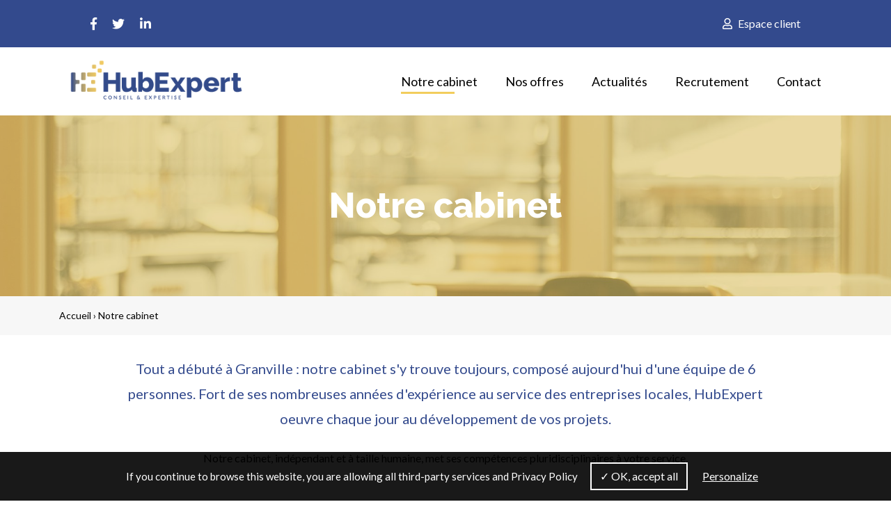

--- FILE ---
content_type: text/html; charset=UTF-8
request_url: https://hub-expert.fr/cabinet/
body_size: 8362
content:
<!doctype html>

<!--[if IEMobile 7 ]>
<html lang="fr-FR"class="no-js iem7"> <![endif]-->
<!--[if lt IE 7 ]>
<html lang="fr-FR" class="no-js ie6"> <![endif]-->
<!--[if IE 7 ]>
<html lang="fr-FR" class="no-js ie7"> <![endif]-->
<!--[if IE 8 ]>
<html lang="fr-FR" class="no-js ie8"> <![endif]-->
<!--[if (gte IE 9)|(gt IEMobile 7)|!(IEMobile)|!(IE)]><!-->
<html lang="fr-FR" class="no-js"><!--<![endif]-->

<head>

    <meta charset="utf-8">
    <meta http-equiv="X-UA-Compatible" content="IE=edge">
    <title>Notre cabinet - HubExpert</title>
    <meta name="viewport" content="width=device-width, initial-scale=1.0">
    <link rel="pingback" href="https://hub-expert.fr/xmlrpc.php">

    <!-- Google Fonts -->
    <link href="https://fonts.googleapis.com/css2?family=Lato&display=swap" rel="stylesheet">
    <link href="https://fonts.googleapis.com/css2?family=Raleway:wght@400;600;800&display=swap" rel="stylesheet">    <link href="https://fonts.googleapis.com/css2?family=Lato:wght@400;700&display=swap" rel="stylesheet">
    <!-- Librairies pour les icônes -->
    <link rel="stylesheet" href="https://cdn.linearicons.com/free/1.0.0/icon-font.min.css">
    <link rel="stylesheet" href="https://use.fontawesome.com/releases/v5.6.3/css/all.css" integrity="sha384-UHRtZLI+pbxtHCWp1t77Bi1L4ZtiqrqD80Kn4Z8NTSRyMA2Fd33n5dQ8lWUE00s/" crossorigin="anonymous">

    <!-- Favicon -->
    <link rel="apple-touch-icon" sizes="180x180" href="https://hub-expert.fr/wp-content/themes/copilotes/imgs/favicon//apple-touch-icon.png">
    <link rel="icon" type="image/png" sizes="32x32" href="https://hub-expert.fr/wp-content/themes/copilotes/imgs/favicon//favicon-32x32.png">
    <link rel="icon" type="image/png" sizes="16x16" href="https://hub-expert.fr/wp-content/themes/copilotes/imgs/favicon//favicon-16x16.png">
    <link rel="manifest" href="https://hub-expert.fr/wp-content/themes/copilotes/imgs/favicon//site.webmanifest">
    <meta name="msapplication-TileColor" content="#da532c">
    <meta name="theme-color" content="#ffffff">

    
	<!-- This site is optimized with the Yoast SEO plugin v15.1.1 - https://yoast.com/wordpress/plugins/seo/ -->
	<meta name="robots" content="noindex, follow, max-snippet:-1, max-image-preview:large, max-video-preview:-1" />
	<meta property="og:locale" content="fr_FR" />
	<meta property="og:type" content="article" />
	<meta property="og:title" content="Notre cabinet - HubExpert" />
	<meta property="og:url" content="https://hub-expert.fr/cabinet/" />
	<meta property="og:site_name" content="HubExpert" />
	<meta property="article:modified_time" content="2020-11-04T12:56:24+00:00" />
	<meta name="twitter:card" content="summary_large_image" />
	<script type="application/ld+json" class="yoast-schema-graph">{"@context":"https://schema.org","@graph":[{"@type":"WebSite","@id":"https://hub-expert.fr/#website","url":"https://hub-expert.fr/","name":"HubExpert","description":"Conseil &amp; Expertise","potentialAction":[{"@type":"SearchAction","target":"https://hub-expert.fr/?s={search_term_string}","query-input":"required name=search_term_string"}],"inLanguage":"fr-FR"},{"@type":"WebPage","@id":"https://hub-expert.fr/cabinet/#webpage","url":"https://hub-expert.fr/cabinet/","name":"Notre cabinet - HubExpert","isPartOf":{"@id":"https://hub-expert.fr/#website"},"datePublished":"2020-02-18T15:48:58+00:00","dateModified":"2020-11-04T12:56:24+00:00","breadcrumb":{"@id":"https://hub-expert.fr/cabinet/#breadcrumb"},"inLanguage":"fr-FR","potentialAction":[{"@type":"ReadAction","target":["https://hub-expert.fr/cabinet/"]}]},{"@type":"BreadcrumbList","@id":"https://hub-expert.fr/cabinet/#breadcrumb","itemListElement":[{"@type":"ListItem","position":1,"item":{"@type":"WebPage","@id":"https://hub-expert.fr/","url":"https://hub-expert.fr/","name":"Accueil"}},{"@type":"ListItem","position":2,"item":{"@type":"WebPage","@id":"https://hub-expert.fr/cabinet/","url":"https://hub-expert.fr/cabinet/","name":"Notre cabinet"}}]}]}</script>
	<!-- / Yoast SEO plugin. -->


<link rel='dns-prefetch' href='//www.google.com' />
<link rel='dns-prefetch' href='//s.w.org' />
		<script type="text/javascript">
			window._wpemojiSettings = {"baseUrl":"https:\/\/s.w.org\/images\/core\/emoji\/13.0.0\/72x72\/","ext":".png","svgUrl":"https:\/\/s.w.org\/images\/core\/emoji\/13.0.0\/svg\/","svgExt":".svg","source":{"concatemoji":"https:\/\/hub-expert.fr\/wp-includes\/js\/wp-emoji-release.min.js?ver=5.5.17"}};
			!function(e,a,t){var n,r,o,i=a.createElement("canvas"),p=i.getContext&&i.getContext("2d");function s(e,t){var a=String.fromCharCode;p.clearRect(0,0,i.width,i.height),p.fillText(a.apply(this,e),0,0);e=i.toDataURL();return p.clearRect(0,0,i.width,i.height),p.fillText(a.apply(this,t),0,0),e===i.toDataURL()}function c(e){var t=a.createElement("script");t.src=e,t.defer=t.type="text/javascript",a.getElementsByTagName("head")[0].appendChild(t)}for(o=Array("flag","emoji"),t.supports={everything:!0,everythingExceptFlag:!0},r=0;r<o.length;r++)t.supports[o[r]]=function(e){if(!p||!p.fillText)return!1;switch(p.textBaseline="top",p.font="600 32px Arial",e){case"flag":return s([127987,65039,8205,9895,65039],[127987,65039,8203,9895,65039])?!1:!s([55356,56826,55356,56819],[55356,56826,8203,55356,56819])&&!s([55356,57332,56128,56423,56128,56418,56128,56421,56128,56430,56128,56423,56128,56447],[55356,57332,8203,56128,56423,8203,56128,56418,8203,56128,56421,8203,56128,56430,8203,56128,56423,8203,56128,56447]);case"emoji":return!s([55357,56424,8205,55356,57212],[55357,56424,8203,55356,57212])}return!1}(o[r]),t.supports.everything=t.supports.everything&&t.supports[o[r]],"flag"!==o[r]&&(t.supports.everythingExceptFlag=t.supports.everythingExceptFlag&&t.supports[o[r]]);t.supports.everythingExceptFlag=t.supports.everythingExceptFlag&&!t.supports.flag,t.DOMReady=!1,t.readyCallback=function(){t.DOMReady=!0},t.supports.everything||(n=function(){t.readyCallback()},a.addEventListener?(a.addEventListener("DOMContentLoaded",n,!1),e.addEventListener("load",n,!1)):(e.attachEvent("onload",n),a.attachEvent("onreadystatechange",function(){"complete"===a.readyState&&t.readyCallback()})),(n=t.source||{}).concatemoji?c(n.concatemoji):n.wpemoji&&n.twemoji&&(c(n.twemoji),c(n.wpemoji)))}(window,document,window._wpemojiSettings);
		</script>
		<style type="text/css">
img.wp-smiley,
img.emoji {
	display: inline !important;
	border: none !important;
	box-shadow: none !important;
	height: 1em !important;
	width: 1em !important;
	margin: 0 .07em !important;
	vertical-align: -0.1em !important;
	background: none !important;
	padding: 0 !important;
}
</style>
	<link rel='stylesheet' id='wp-block-library-css'  href='https://hub-expert.fr/wp-includes/css/dist/block-library/style.min.css?ver=5.5.17' type='text/css' media='all' />
<link rel='stylesheet' id='contact-form-7-css'  href='https://hub-expert.fr/wp-content/plugins/contact-form-7/includes/css/styles.css?ver=5.3' type='text/css' media='all' />
<link rel='stylesheet' id='wp-pagenavi-css'  href='https://hub-expert.fr/wp-content/plugins/wp-pagenavi/pagenavi-css.css?ver=2.70' type='text/css' media='all' />
<link rel='stylesheet' id='ml-bootstrap-css'  href='https://hub-expert.fr/wp-content/themes/copilotes/dist/vendor/bootstrap/dist/css/bootstrap.min.css?ver=4.1.3' type='text/css' media='all' />
<link rel='stylesheet' id='mltheme-main-css'  href='https://hub-expert.fr/wp-content/themes/copilotes/dist/css/styles.css?ver=1.38' type='text/css' media='all' />
<link rel='stylesheet' id='mltheme-style-css'  href='https://hub-expert.fr/wp-content/themes/copilotes/style.css?ver=1.0' type='text/css' media='all' />
<link rel='stylesheet' id='mltheme-slick-css'  href='https://hub-expert.fr/wp-content/themes/copilotes/dist/vendor/slick/slick.css?ver=1.0' type='text/css' media='all' />
<script type='text/javascript' src='https://hub-expert.fr/wp-includes/js/jquery/jquery.js?ver=1.12.4-wp' id='jquery-core-js'></script>
<script type='text/javascript' src='https://hub-expert.fr/wp-content/themes/copilotes/dist/vendor/bootstrap/dist/js/bootstrap.min.js?ver=4.1.3' id='bootstrap-js'></script>
<script type='text/javascript' id='mltheme-js-js-extra'>
/* <![CDATA[ */
var ajaxpagination = {"ajaxurl":"https:\/\/hub-expert.fr\/wp-admin\/admin-ajax.php"};
/* ]]> */
</script>
<script type='text/javascript' src='https://hub-expert.fr/wp-content/themes/copilotes/dist/js/script.min.js?ver=1.0' id='mltheme-js-js'></script>
<script type='text/javascript' src='https://hub-expert.fr/wp-content/themes/copilotes/lib/tools/modernizr.js?ver=1.0' id='modernizr-js'></script>
<script type='text/javascript' src='https://hub-expert.fr/wp-content/themes/copilotes/dist/vendor/slick/slick.min.js?ver=1.0' id='slick-js'></script>
<script type='text/javascript' src='https://hub-expert.fr/wp-content/themes/copilotes/dist/vendor/popper/popper.js?ver=1.0' id='popper-js'></script>
<script type='text/javascript' src='https://hub-expert.fr/wp-content/themes/copilotes/dist/vendor/scrollReveal/scrollReveal.js?ver=1.0' id='scrollReveal-js'></script>
<link rel="https://api.w.org/" href="https://hub-expert.fr/wp-json/" /><link rel="alternate" type="application/json" href="https://hub-expert.fr/wp-json/wp/v2/pages/21" /><link rel='shortlink' href='https://hub-expert.fr/?p=21' />
<link rel="alternate" type="application/json+oembed" href="https://hub-expert.fr/wp-json/oembed/1.0/embed?url=https%3A%2F%2Fhub-expert.fr%2Fcabinet%2F" />
<link rel="alternate" type="text/xml+oembed" href="https://hub-expert.fr/wp-json/oembed/1.0/embed?url=https%3A%2F%2Fhub-expert.fr%2Fcabinet%2F&#038;format=xml" />

    <!-- html5.js -->
    <!--[if lt IE 9]>
    <script src="https://cdnjs.cloudflare.com/ajax/libs/html5shiv/3.7.3/html5shiv.min.js"></script>
    <![endif]-->

    <!-- respond.js -->
    <!--[if lt IE 9]>
    <script type='text/javascript' src="https://cdnjs.cloudflare.com/ajax/libs/respond.js/1.4.2/respond.js"></script>
    <![endif]-->

    <!-- Gestion des cookies avec tarteaucitron -->
    <script type="text/javascript" src="https://hub-expert.fr/wp-content/themes/copilotes/tarteaucitron/tarteaucitron.js"></script>
        <script type="text/javascript">
            tarteaucitron.init({
            "hashtag": "#cookies", /* Ouverture automatique du panel avec le hashtag */ "highPrivacy": false, /* désactiver le consentement implicite (en naviguant) ? */ "orientation": "bottom", /* le bandeau doit être en haut (top) ou en bas (bottom) ? */ "adblocker": false, /* Afficher un message si un adblocker est détecté */ "showAlertSmall": true, /* afficher le petit bandeau en bas à droite ? */ "cookieslist": true, /* Afficher la liste des cookies installés ? */
            "removeCredit": true, /* supprimer le lien vers la source ? */
            });
        </script>
    <script type="text/javascript">
        tarteaucitron.user.gtagUa = 'G-FX47SSEQJX';
        tarteaucitron.user.gtagMore = function () { /* add here your optionnal gtag() */ }; (tarteaucitron.job = tarteaucitron.job || []).push('gtag');
    </script>

    <!-- Styles -->
    <style>
        body {
            font-family: "Lato", sans-serif;
        }
        header .navbar .navbar-nav li a::before {
            background-color: #f2cd5c;
        }
        header .navbar .navbar-nav .dropdown-menu {
            border-bottom: 4px solid #f2cd5c !important;
        }
        .cp_submit input {
            background-color: #f2cd5c !important;
        }
        .cp_contact form input, .cp_contact form textarea {
            border-color: #f2cd5c !important;
        }
        .cp_texte a {
            color: #334a8d !important;
        }
        .cp_texte a:hover {
            color: #f2cd5c;
        }
        .cp_police-1 {
            font-family: "Raleway", sans-serif;
        }
        .cp_police-2 {
            font-family: "Lato", sans-serif;
        }
        .cp_couleur-color-1 {
            color: #334a8d !important;
        }
        .cp_couleur-color-2 {
            color: #f2cd5c !important;
        }
        .cp_couleur-color-hover-1:hover {
            color: #334a8d !important;
        }
        .cp_couleur-color-hover-2:hover {
            color: #f2cd5c !important;
        }
        .cp_couleur-background-1 {
            background-color: #334a8d !important;
        }
        .cp_couleur-background-2, .cp_couleur-background-2 input {
            background-color: #f2cd5c !important;
        }
        .cp_couleur-background-hover-1:hover {
            background-color: #334a8d !important;
        }
        .cp_couleur-background-hover-2:hover {
            background-color: #f2cd5c !important;
        }
    </style>

</head>

<body data-rsssl=1 class="page-template-default page page-id-21 page-parent">
    <header>
        <!-- Menu secondaire avec les réseaux sociaux et lien vers l'espace client -->
        <div class="cp_topmenu cp_couleur-background-1">
            <div class="container-fluid container-fluid-custom">
                <div class="row">
                    <div class="col-6 align-self-center">
                        <!-- Liens vers les réseaux sociaux -->
                        <div class="cp_reseaux-sociaux">
                                                            <a class="cp_couleur-color-hover-2" target="_blank" href="https://www.facebook.com/LeLabelCoPilotes/">
                                    <i class="fab fa-facebook-f"></i>
                                </a>
                                                                                        <a class="cp_couleur-color-hover-2" target="_blank" href="https://twitter.com/labelcopilotes">
                                    <i class="fab fa-twitter"></i>
                                </a>
                                                                                        <a class="cp_couleur-color-hover-2" target="_blank" href="https://www.linkedin.com/company/le-label-co-pilotes/?viewAsMember=true">
                                    <i class="fab fa-linkedin-in"></i>
                                </a>
                                                    </div>
                    </div>
                    <div class="col-6">
                        <!-- Lien vers l'espace client -->
                        <div class="cp_espace-client">
                            <a class="cp_couleur-color-hover-1" href="https://hub-expert.fr/espace-client/">
                                <i class="far fa-user"></i> Espace client                            </a>
                        </div>
                    </div>
                </div>
            </div>
        </div>
        <!-- Menu principal avec le logo -->
        <nav class="navbar navbar-expand-lg">
            <div class="container-fluid container-fluid-custom">
                <a class="navbar-brand" href="https://hub-expert.fr">
                                        <img src="https://hub-expert.fr/wp-content/uploads/2020/10/hub-expert-logo-1.png" alt="">
                </a>
                <button class="navbar-toggler" type="button" data-toggle="collapse" data-target="#navbarCollapse">
                    <span class="lnr lnr-menu cp_couleur-color-1"></span>
                </button>
                <div class="collapse navbar-collapse flex-column align-items-end navbar-mobile" id="navbarCollapse">
                    <ul id="menu-menu" class="nav navbar-nav"><li id="menu-item-173" class="dropdown menu-item menu-item-type-post_type menu-item-object-page current-menu-item page_item page-item-21 current_page_item menu-item-has-children active"><a href="https://hub-expert.fr/cabinet/" class="dropdown-toggle" data-toggle="dropdown">Notre cabinet<b class="caret"></b></a>
<ul class="dropdown-menu">
	<li id="menu-item-138" class="menu-item menu-item-type-post_type menu-item-object-page"><a href="https://hub-expert.fr/cabinet/histoire/">Notre histoire</a></li>
	<li id="menu-item-137" class="menu-item menu-item-type-post_type menu-item-object-page"><a href="https://hub-expert.fr/cabinet/equipe/">Notre équipe</a></li>
</ul>
</li>
<li id="menu-item-139" class="dropdown menu-item menu-item-type-post_type menu-item-object-page menu-item-has-children"><a href="https://hub-expert.fr/offres/" class="dropdown-toggle" data-toggle="dropdown">Nos offres<b class="caret"></b></a>
<ul class="dropdown-menu">
	<li id="menu-item-179" class="menu-item menu-item-type-post_type menu-item-object-page"><a href="https://hub-expert.fr/offres/situation/">Votre situation</a></li>
	<li id="menu-item-178" class="menu-item menu-item-type-post_type menu-item-object-page"><a href="https://hub-expert.fr/offres/accompagnement/">Notre accompagnement</a></li>
</ul>
</li>
<li id="menu-item-473" class="menu-item menu-item-type-post_type menu-item-object-page"><a href="https://hub-expert.fr/actualites/">Actualités</a></li>
<li id="menu-item-477" class="menu-item menu-item-type-post_type menu-item-object-page"><a href="https://hub-expert.fr/recrutement/">Recrutement</a></li>
<li id="menu-item-136" class="menu-item menu-item-type-post_type menu-item-object-page"><a href="https://hub-expert.fr/contact/">Contact</a></li>
</ul>                </div>
            </div>
        </nav>
    </header>

        <div class="cp_entete" style="background-image:url(https://hub-expert.fr/wp-content/uploads/2020/09/matt-hoffman-Q0AM87PsYkE-unsplash-1-1920x400.jpg)">
        <div class="cp_filtre" style="background-color:#f2cd5c"></div>
        <div class="container">
              <div class="row">
                  <div class="col-lg-8 offset-lg-2">
                      <h1 class="cp_police-1 cp_anim">Notre cabinet</h1>
                  </div>
              </div>
        </div>
    </div>
<div class="cp_breadcrumb">
    <div class="container">
        <span><span><a href="https://hub-expert.fr/">Accueil</a> › <span class="breadcrumb_last" aria-current="page">Notre cabinet</span></span></span>    </div>
</div>
<div class="cp_contenu-flexible">
                        <div class="container">
                <div class="row">
                    <div class="col-lg-10 offset-lg-1">
                        <div class="cp_sous-titre cp_couleur-color-1">
                            Tout a débuté à Granville : notre cabinet s'y trouve toujours, composé aujourd'hui d'une équipe de 6 personnes. Fort de ses nombreuses années d'expérience au service des entreprises locales, HubExpert oeuvre chaque jour au développement de vos projets.                        </div>
                    </div>
                </div>
            </div>
                                <div class="container">
                <div class="row">
                    <div class="col-lg-10 offset-lg-1">
                        <div class="cp_texte">
                            <p style="text-align: center;">Notre cabinet, indépendant et à taille humaine, met ses compétences pluridisciplinaires à votre service.</p>
                        </div>
                    </div>
                </div>
            </div>
                                <div class="container">
                <div class="cp_mots-cles">
                    <div class="row">
                                                    <div class="col-lg-3 col-md-6">
                                <div class="cp_mot-cle cp_anim">
                                    <div class="cp_mot-cle-1 cp_police-1 cp_couleur-color-1">5</div>
                                    <div class="cp_mot-cle-2 cp_police-2 cp_couleur-color-2">Personnes à votre écoute</div>
                                </div>
                            </div>
                                                    <div class="col-lg-3 col-md-6">
                                <div class="cp_mot-cle cp_anim">
                                    <div class="cp_mot-cle-1 cp_police-1 cp_couleur-color-1">Réactivité</div>
                                    <div class="cp_mot-cle-2 cp_police-2 cp_couleur-color-2">Assurée</div>
                                </div>
                            </div>
                                                    <div class="col-lg-3 col-md-6">
                                <div class="cp_mot-cle cp_anim">
                                    <div class="cp_mot-cle-1 cp_police-1 cp_couleur-color-1">100%</div>
                                    <div class="cp_mot-cle-2 cp_police-2 cp_couleur-color-2">Bonne humeur</div>
                                </div>
                            </div>
                                                    <div class="col-lg-3 col-md-6">
                                <div class="cp_mot-cle cp_anim">
                                    <div class="cp_mot-cle-1 cp_police-1 cp_couleur-color-1">Conseil</div>
                                    <div class="cp_mot-cle-2 cp_police-2 cp_couleur-color-2">Personnalisé</div>
                                </div>
                            </div>
                                            </div>
                </div>
            </div>
                                <div class="container">
                <div class="row">
                    <div class="col-lg-10 offset-lg-1">
                        <div class="cp_texte">
                            <p style="text-align: center;">Découvrez notre histoire et nos conseillers.</p>
                        </div>
                    </div>
                </div>
            </div>
                                <div class="container">
                <div class="cp_sommaire">
                    <div class="row justify-content-center">
                                                    <div class="col-lg-4">
                                <div class="cp_sommaire-bloc cp_anim">
                                    <div class="cp_picto cp_couleur-color-2">
                                        <i class="fas fa-landmark"></i>                                    </div>
                                    <div class="cp_titre cp_couleur-color-1 cp_police-1">
                                        Notre histoire                                    </div>
                                    <div class="cp_texte">
                                        Des experts, chefs d'entreprises comme vous et disponibles, vous conseillent pour un accompagnement sur mesure et une relation de confiance durable. Votre histoire est unique, celle de HubExpert aussi.                                     </div>
                                                                            <a href="https://hub-expert.fr/cabinet/histoire/" class="cp_lien cp_couleur-background-2 cp_couleur-background-hover-1">
                                            En savoir plus                                        </a>
                                                                    </div>
                            </div>
                                                    <div class="col-lg-4">
                                <div class="cp_sommaire-bloc cp_anim">
                                    <div class="cp_picto cp_couleur-color-2">
                                        <i class="fas fa-users"></i>                                    </div>
                                    <div class="cp_titre cp_couleur-color-1 cp_police-1">
                                        Notre équipe                                    </div>
                                    <div class="cp_texte">
                                        Nous sommes à vos côtés, pour vous accompagner tout au long de votre aventure entrepreneuriale. Experts compétents dans notre métier, nous plaçons votre satisfaction au cœur de nos objectifs.                                     </div>
                                                                            <a href="https://hub-expert.fr/cabinet/equipe/" class="cp_lien cp_couleur-background-2 cp_couleur-background-hover-1">
                                            En savoir plus                                        </a>
                                                                    </div>
                            </div>
                                            </div>
                </div>
            </div>
            </div>

<footer>
    <div class="cp_footer-liens cp_couleur-background-1">
        <div class="container">
            <div class="row">
                <div class="col-lg-3 col-md-6">
                    <div class="cp_footer-liens-bloc">
                        <div class="cp_titre cp_police-1">
                            HubExpert                        </div>
                        <div class="cp_texte">
                            11 boulevard d'Hauteserve<br />
50400 Granville                            <br>
                            <a href="tel:02 33 45 12 17">02 33 45 12 17</a>
                            <br>
                            <a href="https://hub-expert.fr/contact/">Nous contacter</a>
                        </div>
                    </div>
                </div>
                <div class="col-lg-3 col-md-6">
                    <div class="cp_footer-liens-bloc">
                        <div class="cp_titre cp_police-1">
                            Notre cabinet                        </div>
                        <div class="cp_liens">
                                                                                        <a href="https://hub-expert.fr/cabinet/equipe/">Notre équipe</a>
                                                            <a href="https://hub-expert.fr/cabinet/histoire/">Notre histoire</a>
                                                    </div>
                    </div>
                </div>
                <div class="col-lg-3 col-md-6">
                    <div class="cp_footer-liens-bloc">
                        <div class="cp_titre cp_police-1">
                            Nos offres                        </div>
                        <div class="cp_liens">
                                                                                        <a href="https://hub-expert.fr/offres/accompagnement/">Notre accompagnement</a>
                                                            <a href="https://hub-expert.fr/offres/situation/">Votre situation</a>
                                                    </div>
                    </div>
                </div>
                <div class="col-lg-3 col-md-6">
                    <div class="cp_footer-liens-bloc">
                        <div class="cp_titre cp_police-1">
                            Newsletter                        </div>
                          
  
  <div class="
    mailpoet_form_popup_overlay
      "></div>
  <div
    id="mailpoet_form_1"
    class="
      mailpoet_form
      mailpoet_form_shortcode
      mailpoet_form_position_
      mailpoet_form_animation_
    "
      >
        <style type="text/css">.mailpoet_hp_email_label{display:none!important;}#mailpoet_form_1 .mailpoet_form {  }
#mailpoet_form_1 .mailpoet_column_with_background { padding: 10px; }
#mailpoet_form_1 .mailpoet_form_column:not(:first-child) { margin-left: 20px; }
#mailpoet_form_1 .mailpoet_paragraph { line-height: 20px; margin-bottom: 20px; }
#mailpoet_form_1 .mailpoet_segment_label, #mailpoet_form_1 .mailpoet_text_label, #mailpoet_form_1 .mailpoet_textarea_label, #mailpoet_form_1 .mailpoet_select_label, #mailpoet_form_1 .mailpoet_radio_label, #mailpoet_form_1 .mailpoet_checkbox_label, #mailpoet_form_1 .mailpoet_list_label, #mailpoet_form_1 .mailpoet_date_label { display: block; font-weight: normal; }
#mailpoet_form_1 .mailpoet_text, #mailpoet_form_1 .mailpoet_textarea, #mailpoet_form_1 .mailpoet_select, #mailpoet_form_1 .mailpoet_date_month, #mailpoet_form_1 .mailpoet_date_day, #mailpoet_form_1 .mailpoet_date_year, #mailpoet_form_1 .mailpoet_date { display: block; }
#mailpoet_form_1 .mailpoet_text, #mailpoet_form_1 .mailpoet_textarea { width: 200px; }
#mailpoet_form_1 .mailpoet_checkbox {  }
#mailpoet_form_1 .mailpoet_submit {  }
#mailpoet_form_1 .mailpoet_divider {  }
#mailpoet_form_1 .mailpoet_message {  }
#mailpoet_form_1 .mailpoet_form_loading { width: 30px; text-align: center; line-height: normal; }
#mailpoet_form_1 .mailpoet_form_loading > span { width: 5px; height: 5px; background-color: #5b5b5b; }#mailpoet_form_1{border-radius: 0px;text-align: left;}#mailpoet_form_1 form.mailpoet_form {padding: 0px;}#mailpoet_form_1{width: 100%;}#mailpoet_form_1 .mailpoet_message {margin: 0;}
        #mailpoet_form_1 .mailpoet_validate_success {color: #ffffff}
        #mailpoet_form_1 input.parsley-success {color: #ffffff}
        #mailpoet_form_1 select.parsley-success {color: #ffffff}
        #mailpoet_form_1 textarea.parsley-success {color: #ffffff}
      
        #mailpoet_form_1 .mailpoet_validate_error {color: #ffffff}
        #mailpoet_form_1 input.parsley-error {color: #ffffff}
        #mailpoet_form_1 select.parsley-error {color: #ffffff}
        #mailpoet_form_1 textarea.textarea.parsley-error {color: #ffffff}
        #mailpoet_form_1 .parsley-errors-list {color: #ffffff}
        #mailpoet_form_1 .parsley-required {color: #ffffff}
        #mailpoet_form_1 .parsley-custom-error-message {color: #ffffff}
      #mailpoet_form_1 .mailpoet_paragraph.last {margin-bottom: 0} @media (max-width: 500px) {#mailpoet_form_1 {background-image: none;}} @media (min-width: 500px) {#mailpoet_form_1 .last .mailpoet_paragraph:last-child {margin-bottom: 0}}  @media (max-width: 500px) {#mailpoet_form_1 .mailpoet_form_column:last-child .mailpoet_paragraph:last-child {margin-bottom: 0}} </style>
    <form
      target="_self"
      method="post"
      action="https://hub-expert.fr/wp-admin/admin-post.php?action=mailpoet_subscription_form"
      class="mailpoet_form mailpoet_form_form mailpoet_form_shortcode"
      novalidate
      data-delay=""
      data-exit-intent-enabled=""
      data-font-family=""
    >
      <input type="hidden" name="data[form_id]" value="1" />
      <input type="hidden" name="token" value="3b69021987" />
      <input type="hidden" name="api_version" value="v1" />
      <input type="hidden" name="endpoint" value="subscribers" />
      <input type="hidden" name="mailpoet_method" value="subscribe" />

      <label class="mailpoet_hp_email_label">Veuillez laisser ce champ vide<input type="email" name="data[email]"/></label><div class="mailpoet_paragraph "><input type="email" class="mailpoet_text" name="data[form_field_MGEzMWE5ZTQyMjliX2VtYWls]" title="E-mail" value="" style="padding:6px;margin: 0 auto 0 0;font-size:16px;line-height:1.5;height:auto;" data-automation-id="form_email"  placeholder="E-mail *" data-parsley-required="true" data-parsley-minlength="6" data-parsley-maxlength="150" data-parsley-error-message="Veuillez spécifier une adresse de messagerie valide." data-parsley-required-message="Ce champ est nécessaire."/></div>
<div class="mailpoet_paragraph cp_couleur-background-2"><input type="submit" class="mailpoet_submit" value="Je m’abonne !" data-automation-id="subscribe-submit-button" style="padding:6px;margin: 0 auto 0 0;font-size:16px;line-height:1.5;height:auto;border-color:transparent;" /><span class="mailpoet_form_loading"><span class="mailpoet_bounce1"></span><span class="mailpoet_bounce2"></span><span class="mailpoet_bounce3"></span></span></div>

      <div class="mailpoet_message">
        <p class="mailpoet_validate_success"
                style="display:none;"
                >Vérifiez votre boite de réception ou vos courriers indésirables pour confirmer votre abonnement.
        </p>
        <p class="mailpoet_validate_error"
                style="display:none;"
                >        </p>
      </div>
    </form>
  </div>

                      </div>
                </div>
            </div>
        </div>
    </div>
    <div class="cp_footer-copyright">
        <div class="container">
            <div class="cp_texte">
                Site réalisé par le Label Co-Pilotes |
                <a href="https://hub-expert.fr/politique-de-confidentialite/">Politique de confidentialité</a> |
                <a href="#cookies">Gestion des cookies</a>
            </div>
        </div>
    </div>
</footer>

<!--[if lt IE 7 ]>
<script src="//ajax.googleapis.com/ajax/libs/chrome-frame/1.0.3/CFInstall.min.js"></script>
<script>window.attachEvent('onload', function () {
    CFInstall.check({mode: 'overlay'})
})</script>
<![endif]-->

<link rel='stylesheet' id='mailpoet_public-css'  href='https://hub-expert.fr/wp-content/plugins/mailpoet/assets/dist/css/mailpoet-public.bd925912.css?ver=5.5.17' type='text/css' media='all' />
<link rel='stylesheet' id='mailpoet_custom_fonts_css-css'  href='https://fonts.googleapis.com/css?family=Abril+FatFace%3A400%2C400i%2C700%2C700i%7CAlegreya%3A400%2C400i%2C700%2C700i%7CAlegreya+Sans%3A400%2C400i%2C700%2C700i%7CAmatic+SC%3A400%2C400i%2C700%2C700i%7CAnonymous+Pro%3A400%2C400i%2C700%2C700i%7CArchitects+Daughter%3A400%2C400i%2C700%2C700i%7CArchivo%3A400%2C400i%2C700%2C700i%7CArchivo+Narrow%3A400%2C400i%2C700%2C700i%7CAsap%3A400%2C400i%2C700%2C700i%7CBarlow%3A400%2C400i%2C700%2C700i%7CBioRhyme%3A400%2C400i%2C700%2C700i%7CBonbon%3A400%2C400i%2C700%2C700i%7CCabin%3A400%2C400i%2C700%2C700i%7CCairo%3A400%2C400i%2C700%2C700i%7CCardo%3A400%2C400i%2C700%2C700i%7CChivo%3A400%2C400i%2C700%2C700i%7CConcert+One%3A400%2C400i%2C700%2C700i%7CCormorant%3A400%2C400i%2C700%2C700i%7CCrimson+Text%3A400%2C400i%2C700%2C700i%7CEczar%3A400%2C400i%2C700%2C700i%7CExo+2%3A400%2C400i%2C700%2C700i%7CFira+Sans%3A400%2C400i%2C700%2C700i%7CFjalla+One%3A400%2C400i%2C700%2C700i%7CFrank+Ruhl+Libre%3A400%2C400i%2C700%2C700i%7CGreat+Vibes%3A400%2C400i%2C700%2C700i%7CHeebo%3A400%2C400i%2C700%2C700i%7CIBM+Plex%3A400%2C400i%2C700%2C700i%7CInconsolata%3A400%2C400i%2C700%2C700i%7CIndie+Flower%3A400%2C400i%2C700%2C700i%7CInknut+Antiqua%3A400%2C400i%2C700%2C700i%7CInter%3A400%2C400i%2C700%2C700i%7CKarla%3A400%2C400i%2C700%2C700i%7CLibre+Baskerville%3A400%2C400i%2C700%2C700i%7CLibre+Franklin%3A400%2C400i%2C700%2C700i%7CMontserrat%3A400%2C400i%2C700%2C700i%7CNeuton%3A400%2C400i%2C700%2C700i%7CNotable%3A400%2C400i%2C700%2C700i%7CNothing+You+Could+Do%3A400%2C400i%2C700%2C700i%7CNoto+Sans%3A400%2C400i%2C700%2C700i%7CNunito%3A400%2C400i%2C700%2C700i%7COld+Standard+TT%3A400%2C400i%2C700%2C700i%7COxygen%3A400%2C400i%2C700%2C700i%7CPacifico%3A400%2C400i%2C700%2C700i%7CPoppins%3A400%2C400i%2C700%2C700i%7CProza+Libre%3A400%2C400i%2C700%2C700i%7CPT+Sans%3A400%2C400i%2C700%2C700i%7CPT+Serif%3A400%2C400i%2C700%2C700i%7CRakkas%3A400%2C400i%2C700%2C700i%7CReenie+Beanie%3A400%2C400i%2C700%2C700i%7CRoboto+Slab%3A400%2C400i%2C700%2C700i%7CRopa+Sans%3A400%2C400i%2C700%2C700i%7CRubik%3A400%2C400i%2C700%2C700i%7CShadows+Into+Light%3A400%2C400i%2C700%2C700i%7CSpace+Mono%3A400%2C400i%2C700%2C700i%7CSpectral%3A400%2C400i%2C700%2C700i%7CSue+Ellen+Francisco%3A400%2C400i%2C700%2C700i%7CTitillium+Web%3A400%2C400i%2C700%2C700i%7CUbuntu%3A400%2C400i%2C700%2C700i%7CVarela%3A400%2C400i%2C700%2C700i%7CVollkorn%3A400%2C400i%2C700%2C700i%7CWork+Sans%3A400%2C400i%2C700%2C700i%7CYatra+One%3A400%2C400i%2C700%2C700i&#038;ver=5.5.17' type='text/css' media='all' />
<script type='text/javascript' id='contact-form-7-js-extra'>
/* <![CDATA[ */
var wpcf7 = {"apiSettings":{"root":"https:\/\/hub-expert.fr\/wp-json\/contact-form-7\/v1","namespace":"contact-form-7\/v1"}};
/* ]]> */
</script>
<script type='text/javascript' src='https://hub-expert.fr/wp-content/plugins/contact-form-7/includes/js/scripts.js?ver=5.3' id='contact-form-7-js'></script>
<script type='text/javascript' src='https://www.google.com/recaptcha/api.js?render=6LeIUJYaAAAAADQTgDlb5I8-DAmixA38XUzFmFip&#038;ver=3.0' id='google-recaptcha-js'></script>
<script type='text/javascript' id='wpcf7-recaptcha-js-extra'>
/* <![CDATA[ */
var wpcf7_recaptcha = {"sitekey":"6LeIUJYaAAAAADQTgDlb5I8-DAmixA38XUzFmFip","actions":{"homepage":"homepage","contactform":"contactform"}};
/* ]]> */
</script>
<script type='text/javascript' src='https://hub-expert.fr/wp-content/plugins/contact-form-7/modules/recaptcha/script.js?ver=5.3' id='wpcf7-recaptcha-js'></script>
<script type='text/javascript' src='https://hub-expert.fr/wp-includes/js/wp-embed.min.js?ver=5.5.17' id='wp-embed-js'></script>
<script type='text/javascript' id='mailpoet_public-js-extra'>
/* <![CDATA[ */
var MailPoetForm = {"ajax_url":"https:\/\/hub-expert.fr\/wp-admin\/admin-ajax.php","is_rtl":""};
/* ]]> */
</script>
<script type='text/javascript' src='https://hub-expert.fr/wp-content/plugins/mailpoet/assets/dist/js/public.78bcc852.js?ver=3.53.0' id='mailpoet_public-js'></script>
<script type='text/javascript' id='mailpoet_public-js-after'>
function initMailpoetTranslation() {
  if (typeof MailPoet !== 'undefined') {
    MailPoet.I18n.add('ajaxFailedErrorMessage', 'An error has happened while performing a request, please try again later.')
  } else {
    setTimeout(initMailpoetTranslation, 250);
  }
}
setTimeout(initMailpoetTranslation, 250);
</script>

</body>

</html>


--- FILE ---
content_type: text/css
request_url: https://hub-expert.fr/wp-content/themes/copilotes/dist/css/styles.css?ver=1.38
body_size: 25602
content:
/***** Reset *****/
body {
  line-height: 1;
  background: #FFFFFF;
  font-size: 16px;
  color: #555555;
  overflow-x: hidden;
}
html,
body,
div,
span,
applet,
object,
iframe,
h1,
h2,
h3,
h4,
h5,
h6,
p,
blockquote,
pre,
a,
abbr,
acronym,
address,
big,
cite,
code,
del,
dfn,
em,
img,
ins,
kbd,
q,
s,
samp,
small,
strike,
strong,
sub,
sup,
tt,
var,
b,
u,
i,
center,
dl,
dt,
dd,
ol,
ul,
li,
fieldset,
form,
label,
legend,
table,
caption,
tbody,
tfoot,
thead,
tr,
th,
td,
article,
aside,
canvas,
details,
embed,
figure,
figcaption,
footer,
header,
hgroup,
menu,
nav,
output,
ruby,
section,
summary,
time,
mark,
audio,
video {
  margin: 0;
  padding: 0;
  border: 0;
  font-size: 100%;
  vertical-align: baseline;
}
ol,
ul {
  list-style: none;
}
blockquote,
q {
  quotes: none;
}
blockquote:before,
blockquote:after,
q:before,
q:after {
  content: '';
  content: none;
}
table {
  border-collapse: collapse;
  border-spacing: 0;
}
/* HTML5 display-role reset for older browsers */
article,
aside,
details,
figcaption,
figure,
footer,
header,
hgroup,
menu,
nav,
section {
  display: block;
}
/*---------------------------------------------------
    LESS Elements 0.9
  ---------------------------------------------------
    A set of useful LESS mixins
    More info at: http://lesselements.com
  ---------------------------------------------------*/
/** Polices **/
/** Couleurs **/
/**
 * Responsive width
 */
/**
 * Graisse
 */
html,
body {
  position: relative;
  font-size: 10px;
  color: #000000;
}
.container-fluid-custom {
  padding-right: 100px !important;
  padding-left: 100px !important;
}
@media (max-width: 1199px) {
  .container-fluid-custom {
    padding-right: 50px !important;
    padding-left: 50px !important;
  }
}
@media (max-width: 991px) {
  .container-fluid-custom {
    padding-right: 20px !important;
    padding-left: 20px !important;
  }
}
.grecaptcha-badge {
  display: none !important;
}
.page-id-676 .cp_newsletter {
  display: none;
}
.cp_newsletter {
  padding: 50px 0;
}
.cp_newsletter p {
  font-size: 2rem;
  text-align: center;
  line-height: 140%;
}
.single .cp_sous-titre {
  text-align: left !important;
}
a {
  text-decoration: none;
  color: #000000;
  -webkit-transition: all 0.2s ease-out;
  -moz-transition: all 0.2s ease-out;
  -o-transition: all 0.2s ease-out;
  transition: all 0.2s ease-out;
}
a:hover,
a:focus {
  text-decoration: none;
}
* {
  outline: none !important;
}
header {
  position: relative;
  z-index: 100;
  -webkit-transition: all 0.2s ease-out;
  -moz-transition: all 0.2s ease-out;
  -o-transition: all 0.2s ease-out;
  transition: all 0.2s ease-out;
}
header .cp_topmenu {
  padding: 20px;
}
header .cp_topmenu .cp_reseaux-sociaux {
  text-align: left;
}
header .cp_topmenu .cp_reseaux-sociaux a {
  color: #ffffff;
  font-size: 1.8rem;
  display: inline-block;
  padding: 0 10px;
}
header .cp_topmenu .cp_espace-client {
  text-align: right;
}
header .cp_topmenu .cp_espace-client a {
  display: inline-block;
  color: #ffffff;
  font-size: 1.6rem;
  padding-left: 10px;
  padding-right: 10px;
  padding-top: 6px;
  padding-bottom: 6px;
}
header .cp_topmenu .cp_espace-client a i {
  margin-right: 5px;
}
header .cp_topmenu .cp_espace-client a:hover {
  background-color: #ffffff;
  border-radius: 3px;
  color: #000000;
}
header .navbar {
  position: relative;
  background-color: #ffffff;
  padding: 0;
}
header .navbar .navbar-brand {
  padding: 0;
  margin: 0;
}
header .navbar .navbar-brand img {
  width: 250px;
  -webkit-transition: all 0.2s ease-out;
  -moz-transition: all 0.2s ease-out;
  -o-transition: all 0.2s ease-out;
  transition: all 0.2s ease-out;
}
header .navbar .navbar-nav {
  padding: 40px 0;
}
header .navbar .navbar-nav li {
  display: inline-block;
  list-style: outside none none;
  margin-left: 40px;
  padding: 0;
  position: relative;
}
@media (max-width: 1350px) {
  header .navbar .navbar-nav li {
    margin-left: 40px;
  }
}
@media (max-width: 1199px) {
  header .navbar .navbar-nav li {
    margin-left: 17px;
  }
}
header .navbar .navbar-nav li a {
  font-size: 1.8rem;
  color: #000000;
  padding-bottom: 7px;
  position: relative;
  text-decoration: none;
}
header .navbar .navbar-nav li a:after {
  display: none;
}
header .navbar .navbar-nav li a .caret {
  display: none;
}
header .navbar .navbar-nav li a:before {
  position: absolute;
  -webkit-transition: all 0.35s ease;
  transition: all 0.35s ease;
  bottom: 0;
  display: block;
  height: 3px;
  width: 0%;
  content: "";
}
header .navbar .navbar-nav li a:hover {
  background-color: transparent;
}
header .navbar .navbar-nav li a:focus,
header .navbar .navbar-nav li a:visited {
  background-color: transparent;
}
header .navbar .navbar-nav li.active a:before {
  width: 70%;
}
header .navbar .navbar-nav li a:hover:before {
  width: 70%;
}
header .navbar .navbar-nav li .dropdown-menu {
  min-width: 250px;
  padding: 15px 0;
  margin: 0;
  top: 28px;
  background-color: #ffffff;
  border: none;
  border-radius: 0;
}
header .navbar .navbar-nav li .dropdown-menu li {
  display: block;
  background-color: #ffffff;
  margin-left: 0;
  -webkit-transition: all 0.2s ease-out;
  -moz-transition: all 0.2s ease-out;
  -o-transition: all 0.2s ease-out;
  transition: all 0.2s ease-out;
}
header .navbar .navbar-nav li .dropdown-menu li a {
  padding: 10px 20px;
  display: block;
  color: #000000;
  -webkit-transition: all 0.2s ease-out;
  -moz-transition: all 0.2s ease-out;
  -o-transition: all 0.2s ease-out;
  transition: all 0.2s ease-out;
  font-size: 1.6rem;
}
header .navbar .navbar-nav li .dropdown-menu li a:before {
  display: none;
}
header .navbar .navbar-nav li .dropdown-menu li a:hover {
  opacity: 0.8;
}
header .navbar .navbar-nav li:hover .dropdown-menu {
  display: block;
}
@media (max-width: 991px) {
  header {
    position: relative;
  }
  header .navbar {
    display: block;
    padding: 10px 0;
  }
  header .navbar .navbar-toggler {
    padding: 0;
    margin: 0;
    position: absolute;
    top: 22px;
    right: 20px;
  }
  header .navbar .navbar-toggler .lnr {
    font-size: 4rem;
    -webkit-transition: all 0.2s ease-out;
    -moz-transition: all 0.2s ease-out;
    -o-transition: all 0.2s ease-out;
    transition: all 0.2s ease-out;
  }
  header .navbar .navbar-nav {
    padding: 0;
    margin: 20px 0 0 0;
  }
  header .navbar .navbar-nav li {
    padding: 10px 0;
    display: block;
    margin-left: 0;
  }
  header .navbar .navbar-nav li a {
    font-size: 1.8rem;
    display: inline-block;
  }
  header .navbar .navbar-nav li .dropdown-menu {
    display: block;
    border-bottom: none !important;
  }
  header .navbar .navbar-nav li .dropdown-menu li {
    padding: 0;
  }
}
footer .cp_footer-copyright {
  padding: 20px 0;
  background-color: #ffffff;
  color: #000000;
  font-size: 1.6rem;
  line-height: 200%;
  text-align: center;
}
footer .cp_footer-copyright a {
  color: #000000;
  display: inline-block;
}
footer .cp_footer-liens {
  padding: 40px 0;
}
footer .cp_footer-liens .cp_footer-liens-bloc {
  color: #ffffff;
  text-align: center;
  padding: 10px 0;
}
footer .cp_footer-liens .cp_footer-liens-bloc .cp_titre {
  color: #ffffff;
  font-size: 1.8rem;
  text-align: left;
  line-height: 200%;
  display: block;
  margin-top: 10px;
  margin-bottom: 10px;
  font-weight: 700;
}
footer .cp_footer-liens .cp_footer-liens-bloc .cp_texte {
  color: #ffffff;
  font-size: 1.6rem;
  text-align: left;
  line-height: 200%;
  display: block;
}
footer .cp_footer-liens .cp_footer-liens-bloc .cp_texte a {
  color: #ffffff !important;
  text-align: left;
  line-height: 200%;
}
footer .cp_footer-liens .cp_footer-liens-bloc .cp_liens a {
  color: #ffffff;
  text-align: left;
  line-height: 180%;
  margin: 20px 0;
  font-size: 1.6rem;
  display: block;
}
.mailpoet_form_form {
  padding: 0 !important;
}
.mailpoet_form_form input {
  border: none !important;
  font-size: 1.6rem !important;
  width: 100% !important;
}
.mailpoet_form_form input[type="submit"] {
  color: #ffffff !important;
  cursor: pointer !important;
}
.mailpoet_form_form input.parsley-error {
  background-color: #ffffff !important;
  color: #000000 !important;
}
.mailpoet_form_form .mailpoet_message {
  margin-top: 10px !important;
  font-size: 1.4rem !important;
  line-height: 120% !important;
}
.mailpoet_form_form .parsley-custom-error-message {
  font-size: 1.4rem !important;
  line-height: 120% !important;
}
#tarteaucitronRoot {
  position: relative !important;
  width: 100% !important;
}
#tarteaucitronRoot #tarteaucitronAlertSmall {
  display: none !important;
}
#tarteaucitronRoot #tarteaucitronBack {
  background: #000;
  opacity: 0.5;
}
#tarteaucitronRoot #tarteaucitronPercentage {
  display: none !important;
}
#tarteaucitronRoot #tarteaucitron .tarteaucitronAllow {
  font-family: 'Lato', sans-serif !important;
  border-radius: 0;
}
#tarteaucitronRoot #tarteaucitron .tarteaucitronDeny {
  font-family: 'Lato', sans-serif !important;
  border-radius: 0;
}
#tarteaucitronRoot #tarteaucitron .tarteaucitronBorder {
  border: 0px solid transparent !important;
  overflow-y: hidden;
}
#tarteaucitronRoot #tarteaucitron .tarteaucitronBorder .tarteaucitronTitle {
  background: #000000 !important;
  font-family: 'Lato', sans-serif !important;
}
#tarteaucitronRoot #tarteaucitron .tarteaucitronBorder .tarteaucitronName b,
#tarteaucitronRoot #tarteaucitron .tarteaucitronBorder .tarteaucitronName .tarteaucitronListCookies,
#tarteaucitronRoot #tarteaucitron .tarteaucitronBorder .tarteaucitronName a {
  font-family: 'Lato', sans-serif !important;
}
#tarteaucitronRoot #tarteaucitron #tarteaucitronClosePanel {
  background: #000000 !important;
  font-family: 'Lato', sans-serif !important;
}
#tarteaucitronRoot #tarteaucitron #tarteaucitronMainLineOffset {
  background: #000000 !important;
  border-color: #000000 !important;
}
#tarteaucitronRoot #tarteaucitron #tarteaucitronMainLineOffset .tarteaucitronName b {
  font-family: 'Lato', sans-serif !important;
  font-weight: 400 !important;
}
#tarteaucitronRoot #tarteaucitronAlertBig {
  bottom: 0 !important;
  top: auto !important;
  background: rgba(0, 0, 0, 0.9);
  padding: 15px 0;
  width: 100%;
}
#tarteaucitronRoot #tarteaucitronAlertBig #tarteaucitronDisclaimerAlert {
  font-family: 'Lato', sans-serif !important;
}
#tarteaucitronRoot #tarteaucitronAlertBig #tarteaucitronDisclaimerAlert b {
  font-family: 'Lato', sans-serif !important;
  font-weight: 400 !important;
}
#tarteaucitronRoot #tarteaucitronAlertBig #tarteaucitronDisclaimerAlert a {
  font-family: 'Lato', sans-serif !important;
  color: #ffffff;
  text-decoration: none;
  font-size: 15px;
}
@media (max-width: 991px) {
  #tarteaucitronRoot #tarteaucitronAlertBig #tarteaucitronDisclaimerAlert {
    display: block;
    padding-bottom: 10px;
  }
}
#tarteaucitronRoot #tarteaucitronAlertBig #tarteaucitronPersonalize {
  margin-left: 15px;
  background: none;
  border: 2px solid #ffffff;
  color: #ffffff;
  padding: 8px 12px;
  font-family: 'Lato', sans-serif !important;
}
#tarteaucitronRoot #tarteaucitronAlertBig #tarteaucitronCloseAlert {
  background-color: transparent !important;
  color: #fff !important;
  text-decoration: underline;
  font-size: 16px;
  font-family: 'Lato', sans-serif !important;
}
.cp_accueil-slider {
  position: relative;
}
.cp_accueil-slider h1 {
  position: absolute;
  top: 0;
  left: 0;
  width: 100%;
  text-align: center;
  font-size: 3rem;
  font-weight: 700;
  margin-top: 50px;
  color: transparent;
}
.cp_accueil-slider .cp_slider .cp_slide .img-fluid {
  display: block;
  min-width: 100%;
}
.cp_contenu-flexible h2 {
  position: relative;
  margin-top: -1px;
  margin-bottom: 30px;
  padding: 20px 0;
  color: #ffffff;
  text-align: center;
  font-size: 3.5rem;
  font-weight: 700;
  display: block;
}
.cp_contenu-flexible .cp_sous-titre {
  font-size: 2rem;
  padding: 30px 0 10px 0;
  text-align: center;
  line-height: 180%;
}
.cp_contenu-flexible .cp_texte {
  font-size: 1.6rem;
  line-height: 180%;
  color: #000000;
}
.cp_contenu-flexible .cp_texte p {
  padding: 15px 0;
}
.cp_contenu-flexible .cp_texte ul {
  padding: 20px 0;
  list-style-position: inside;
  position: relative;
}
.cp_contenu-flexible .cp_texte ul li {
  margin-bottom: 10px;
  list-style-type: none;
  padding-left: 25px;
  position: relative;
}
.cp_contenu-flexible .cp_texte ul li::before {
  color: #000000;
  left: 0px;
  top: 0px;
  position: absolute;
  text-align: right;
  width: 10px;
  height: 10px;
  content: "\2022";
}
.cp_contenu-flexible .cp_texte ul li ul {
  margin: 0 0 10px 50px;
}
.cp_contenu-flexible .cp_texte ul li ul li {
  margin-bottom: 5px;
}
.cp_contenu-flexible .cp_texte ol {
  padding: 20px 0;
  list-style-position: inside;
  position: relative;
}
.cp_contenu-flexible .cp_texte ol li {
  counter-increment: list;
  list-style-type: none;
  margin-bottom: 10px;
  padding-left: 25px;
}
.cp_contenu-flexible .cp_texte ol li::before {
  color: #000000;
  content: counter(list) ".";
  left: -12px;
  position: absolute;
  text-align: right;
  width: 26px;
}
.cp_contenu-flexible .cp_texte strong {
  font-weight: 700;
}
.cp_contenu-flexible .cp_texte a {
  color: #000000;
}
.cp_contenu-flexible .cp_image {
  position: relative;
  margin: 30px 0;
  text-align: center;
}
.cp_contenu-flexible .cp_image img {
  max-width: 100% !important;
  height: auto !important;
  display: inline-block;
}
.cp_contenu-flexible .cp_image .cp_filtre {
  position: absolute;
  top: 0;
  left: 0;
  width: 100%;
  height: 100%;
  opacity: 0.5;
}
.cp_contenu-flexible .cp_mots-cles {
  padding: 40px 0 30px 0;
}
.cp_contenu-flexible .cp_mots-cles .cp_mot-cle {
  text-align: center;
  margin-bottom: 50px;
}
.cp_contenu-flexible .cp_mots-cles .cp_mot-cle .cp_mot-cle-1 {
  line-height: 130%;
  font-size: 2.5rem;
  font-weight: 700;
  margin-bottom: 10px;
}
.cp_contenu-flexible .cp_mots-cles .cp_mot-cle .cp_mot-cle-2 {
  line-height: 130%;
  font-size: 1.8rem;
}
.cp_contenu-flexible .cp_logos {
  padding: 30px 0;
}
.cp_contenu-flexible .cp_logos .cp_logos-logo {
  display: inline-block;
  margin: 10px 20px;
}
.cp_contenu-flexible .cp_liens {
  text-align: center;
  padding: 20px 0;
}
.cp_contenu-flexible .cp_liens .cp_lien {
  display: block;
  font-size: 1.6rem;
  text-align: center;
  color: #ffffff;
  padding: 15px 30px;
  margin: 15px 0;
}
.cp_contenu-flexible .cp_blocs-deroulants {
  margin: 30px 0;
}
.cp_contenu-flexible .cp_blocs-deroulants .card {
  border: none;
  margin-bottom: 30px;
  padding: 0px;
  background: #ffffff;
}
.cp_contenu-flexible .cp_blocs-deroulants .card .card-body {
  padding: 0;
  margin: 20px;
}
.cp_contenu-flexible .cp_blocs-deroulants .card .card-header {
  border: none;
  box-shadow: none;
  padding: 0;
  border-radius: 0;
}
.cp_contenu-flexible .cp_blocs-deroulants .card .card-header button {
  color: #ffffff;
  font-size: 2rem;
  border-radius: 0;
  position: relative;
  width: 100%;
  text-align: left;
  white-space: unset;
  padding: 22px;
  transition: 0.2s;
  font-weight: 700;
}
.cp_contenu-flexible .cp_blocs-deroulants .card .card-header button:hover {
  opacity: 0.85;
}
.cp_contenu-flexible .cp_blocs-deroulants .card .card-header button span {
  position: absolute;
  top: 50%;
  transform: translateY(-50%);
  right: 30px;
  text-align: center;
  font-size: 40px;
  color: #ffffff;
  font-weight: 400;
}
.cp_contenu-flexible .cp_blocs-deroulants .card .card-header button .is-open {
  display: block;
}
.cp_contenu-flexible .cp_blocs-deroulants .card .card-header button .is-close {
  display: none;
}
.cp_contenu-flexible .cp_blocs-deroulants .card .card-header button.collapsed .is-open {
  display: none;
}
.cp_contenu-flexible .cp_blocs-deroulants .card .card-header button.collapsed .is-close {
  display: block;
}
.cp_contenu-flexible .cp_blocs-deroulants .card .card-header button:hover {
  text-decoration: none;
}
.cp_contenu-flexible .cp_video {
  padding: 30px 0;
}
.cp_contenu-flexible .cp_trombinoscope {
  padding: 30px 0;
}
.cp_contenu-flexible .cp_trombinoscope .cp_personne {
  display: inline-block;
  margin-bottom: 50px;
}
.cp_contenu-flexible .cp_trombinoscope .cp_personne .cp_nom {
  font-size: 1.8rem;
  margin-top: 10px;
  margin-bottom: 10px;
  font-weight: 700;
}
.cp_contenu-flexible .cp_trombinoscope .cp_personne .cp_poste {
  font-size: 1.6rem;
  margin-bottom: 10px;
  color: #000000;
  line-height: 120%;
}
.cp_contenu-flexible .cp_trombinoscope .cp_personne a {
  display: block;
  margin: 10px 0;
  font-size: 1.6rem;
  color: #000000;
}
.cp_contenu-flexible .cp_trombinoscope .cp_personne a .lnr {
  margin-right: 5px;
}
.cp_contenu-flexible .cp_sommaire {
  text-align: center;
  padding: 30px 0;
}
.cp_contenu-flexible .cp_sommaire .cp_sommaire-bloc {
  display: block;
  margin-bottom: 40px;
  background-color: #ffffff;
  -webkit-box-shadow: 5px 5px 15px rgba(0, 0, 0, 0.1);
  -moz-box-shadow: 5px 5px 15px rgba(0, 0, 0, 0.1);
  box-shadow: 5px 5px 15px rgba(0, 0, 0, 0.1);
  padding: 20px;
}
.cp_contenu-flexible .cp_sommaire .cp_sommaire-bloc .cp_picto {
  font-size: 5rem;
  text-align: center;
}
.cp_contenu-flexible .cp_sommaire .cp_sommaire-bloc .cp_titre {
  font-size: 2.4rem;
  text-align: center;
  margin: 30px 0 20px 0;
  font-weight: 700;
}
.cp_contenu-flexible .cp_sommaire .cp_sommaire-bloc .cp_texte {
  text-align: center;
  margin-bottom: 20px;
}
.cp_contenu-flexible .cp_sommaire .cp_sommaire-bloc .cp_lien {
  display: inline-block;
  font-size: 1.6rem;
  text-align: center;
  color: #ffffff;
  padding: 15px 30px;
  margin: 15px 0;
}
.cp_contenu-flexible .cp_genially {
  padding: 30px 0;
  width: 100%;
  position: relative;
}
.cp_contenu-flexible .cp_slider_image {
  padding: 0;
}
.cp_contenu-flexible .cp_slider_image .cp_image {
  margin: 0 !important;
}
.cp_contenu-flexible .cp_slider_image img {
  display: block;
  min-width: 100%;
}
.cp_contenu-flexible .cp_2_colonnes_image_texte {
  margin: 50px 0;
}
.cp_contenu-flexible .cp_2_colonnes_image_texte .cp_image {
  position: relative;
}
.cp_contenu-flexible .cp_2_colonnes_image_texte .cp_image .cp_filtre {
  position: absolute;
  top: 0;
  left: 0;
  width: 100%;
  height: 100%;
  opacity: 0.5;
}
.cp_contenu-flexible .cp_2_colonnes_image_texte .cp_picto {
  font-size: 5rem;
}
.cp_contenu-flexible .cp_2_colonnes_image_texte .cp_titre {
  text-align: left;
  font-size: 3.5rem;
  font-weight: 700;
  margin-bottom: 0 !important;
  padding-bottom: 0 !important;
}
.cp_contenu-flexible .cp_contact-2 {
  padding: 40px 0;
  background-color: #ffffff;
}
.cp_contenu-flexible .cp_contact-2 .cp_container {
  background-color: #ffffff;
  -webkit-box-shadow: 5px 5px 15px rgba(0, 0, 0, 0.1);
  -moz-box-shadow: 5px 5px 15px rgba(0, 0, 0, 0.1);
  box-shadow: 5px 5px 15px rgba(0, 0, 0, 0.1);
}
.cp_contenu-flexible .cp_contact-2 .cp_container .cp_content {
  padding: 20px;
  background-color: #ffffff;
  font-size: 1.6rem;
  line-height: 180%;
  text-align: center;
}
.cp_contenu-flexible .cp_contact-2 .cp_container .cp_content .cp_desc {
  text-align: center;
}
.cp_contenu-flexible .cp_contact-2 .cp_container .cp_content .cp_adresse {
  margin-bottom: 15px;
}
.cp_contenu-flexible .cp_contact-2 .cp_container .cp_content .cp_titre {
  font-size: 2rem;
  margin-bottom: 15px;
  font-weight: 700;
}
.cp_contenu-flexible .cp_contact-2 .cp_container .cp_content .cp_image img {
  width: 200px;
}
.cp_contenu-flexible .cp_contact-2 .cp_container .cp_content a {
  color: #000000;
  display: block;
  font-size: 16px;
  line-height: normal;
  margin: 10px 0;
}
.cp_contenu-flexible .cp_contact-2 .cp_container .cp_content a i {
  margin-right: 10px;
}
.cp_contenu-flexible .cp_contact-2 .cp_container .cp_map {
  width: 100%;
  height: 100%;
}
.cp_contenu-flexible .cp_contact-2 .cp_container .cp_map iframe {
  width: 100%;
  height: 100%;
}
.cp_contenu-flexible .cp_feed {
  overflow: hidden;
  margin: 20px 0;
  text-align: center;
}
.cp_contenu-flexible .cp_feed iframe {
  margin-bottom: 20px;
}
.cp_entete {
  text-align: center;
  background-size: cover;
  position: relative;
  background-position: center center;
}
.cp_entete .cp_filtre {
  position: absolute;
  top: 0;
  left: 0;
  width: 100%;
  height: 100%;
  opacity: 0.5;
}
.cp_entete h1 {
  padding: 100px 0;
  color: #ffffff;
  font-size: 5rem;
  font-weight: 700;
  display: block;
  text-align: center;
  width: 100%;
}
@media (max-width: 767px) {
  .cp_entete h1 {
    font-size: 3rem;
  }
}
.cp_breadcrumb {
  background-color: #f7f7f7;
  padding: 20px 0;
  position: relative;
  font-size: 1.4rem;
  color: #000000;
  line-height: 120%;
}
.cp_breadcrumb .cp_sep {
  margin: 0 7px;
}
.cp_breadcrumb a {
  color: #000000;
}
.cp_breadcrumb a:hover {
  color: #000000;
}
.cp_contact {
  padding-bottom: 50px;
}
.cp_contact form {
  margin-top: 40px;
}
.cp_contact form ::placeholder {
  /* Chrome, Firefox, Opera, Safari 10.1+ */
  color: #000000;
  opacity: 1;
  /* Firefox */
}
.cp_contact form :-ms-input-placeholder {
  /* Internet Explorer 10-11 */
  color: #000000;
}
.cp_contact form ::-ms-input-placeholder {
  /* Microsoft Edge */
  color: #000000;
}
.cp_contact form input {
  width: 100%;
  border: none;
  border-bottom: 1px solid #000000;
  background-color: transparent;
  padding: 0 0 10px 0;
  font-size: 1.6rem;
  position: relative;
  margin-bottom: 20px;
  color: #000000;
  border-radius: 0;
}
.cp_contact form textarea {
  margin-top: 20px;
  border-radius: 0;
  background-color: transparent;
  width: 100%;
  margin-bottom: 30px;
  border: none;
  font-size: 1.6rem;
  color: #000000;
  resize: none;
  padding: 0 0 10px 0;
  border-bottom: 1px solid #000000;
}
.cp_contact form .cp_submit {
  text-align: center;
}
.cp_contact form .cp_submit input[type="submit"] {
  color: #ffffff;
  font-size: 1.6rem;
  padding: 15px 30px;
  display: inline-block;
  border: none;
  margin-bottom: 10px !important;
  margin-top: 10px;
  -webkit-transition: all 0.2s ease-out;
  -moz-transition: all 0.2s ease-out;
  -o-transition: all 0.2s ease-out;
  transition: all 0.2s ease-out;
  width: auto;
  cursor: pointer;
}
.cp_contact form .cp_submit input[type="submit"]:hover {
  -moz-opacity: 0.9;
  -khtml-opacity: 0.9;
  -webkit-opacity: 0.9;
  opacity: 0.9;
  -ms-filter: progid:DXImageTransform.Microsoft.Alpha(opacity=90);
  filter: alpha(opacity=90);
}
.cp_contact form p {
  line-height: 130%;
  font-size: 1.6rem;
  color: #000000;
  margin-bottom: 20px;
}
.cp_contact form .wpcf7-list-item {
  margin: 0 !important;
}
.cp_contact form .raison .wpcf7-list-item {
  margin-right: 20px !important;
}
.cp_contact form .wpcf7-radio {
  display: inline-block;
}
.cp_contact form .wpcf7-radio .wpcf7-list-item {
  margin: 0 20px !important;
}
.cp_contact form input[type="checkbox"],
.cp_contact form input[type="radio"] {
  width: auto;
  margin-bottom: 0;
  margin-right: 5px;
}
.cp_contact form .rgpd {
  display: block;
}
.cp_contact form .wpcf7-not-valid-tip {
  display: none;
}
.cp_contact form .ajax-loader {
  display: none;
}
.cp_contact form .wpcf7-response-output {
  border: none;
  line-height: 140%;
  font-size: 1.6rem;
  padding: 15px;
  margin: 0;
  color: #000000;
}
.cp_actualites {
  margin-top: 50px;
}
.cp_actualites .cp_actualite {
  margin-bottom: 50px;
  display: block;
}
.cp_actualites .cp_actualite .cp_titre {
  font-size: 2.2rem;
  font-weight: 700;
  margin-top: 20px;
}
.cp_actualites .cp_actualite .cp_date {
  font-size: 1.6rem;
  line-height: 180%;
  margin-top: 10px;
}
.cp_actualites .cp_actualite .cp_extrait {
  font-size: 1.6rem;
  margin-top: 10px;
  line-height: 180%;
}
.cp_actualites .cp_actualite .cp_lien {
  display: inline-block;
  font-size: 1.6rem;
  text-align: center;
  color: #ffffff;
  padding: 15px 30px;
  margin: 15px 0;
  -webkit-transition: all 0.2s ease-out;
  -moz-transition: all 0.2s ease-out;
  -o-transition: all 0.2s ease-out;
  transition: all 0.2s ease-out;
}
.cp_actualites .cp_actualite:hover .cp_date,
.cp_actualites .cp_actualite:hover .cp_extrait {
  color: #000000;
}
.pagination {
  padding: 0;
  margin: 40px 0;
  width: 100%;
  text-align: center;
}
@media print {
  .pagination {
    display: none;
  }
}
.pagination .wp-pagenavi {
  display: block;
  text-align: center;
  width: 100%;
}
.pagination .pages {
  display: none;
}
.pagination .current {
  font-size: 1.6rem;
  color: #000000;
  padding: 0 10px;
  border: none;
  text-align: center;
  display: inline-block;
  font-weight: 400 !important;
}
.pagination a {
  font-size: 1.6rem;
  display: inline-block;
  background: none;
  border: none !important;
  color: #000000;
  padding: 0 10px;
  font-weight: 400;
  text-align: center;
}
.pagination a:hover {
  text-decoration: none !important;
}
.pagination span {
  border: none;
}
.pagination .nextpostslink,
.pagination .previouspostslink {
  text-transform: uppercase;
}
.cp_offres {
  padding: 50px 0 0 0;
}
.cp_offres .cp_offre {
  display: block;
  background-color: #ffffff;
  -webkit-box-shadow: 5px 5px 15px rgba(0, 0, 0, 0.1);
  -moz-box-shadow: 5px 5px 15px rgba(0, 0, 0, 0.1);
  box-shadow: 5px 5px 15px rgba(0, 0, 0, 0.1);
  margin-bottom: 30px;
  padding: 20px;
}
.cp_offres .cp_offre .cp_titre {
  font-size: 2.2rem;
  font-weight: 700;
  margin-top: 20px;
}
.cp_offres .cp_offre .cp_extrait {
  font-size: 1.6rem;
  margin-top: 10px;
  line-height: 180%;
}
.cp_offres .cp_offre .cp_lien {
  display: inline-block;
  font-size: 1.6rem;
  text-align: center;
  color: #ffffff;
  padding: 15px 30px;
  margin: 15px 0;
  -webkit-transition: all 0.2s ease-out;
  -moz-transition: all 0.2s ease-out;
  -o-transition: all 0.2s ease-out;
  transition: all 0.2s ease-out;
}
.cp_offres .cp_offre:hover .cp_extrait {
  color: #000000;
}


--- FILE ---
content_type: text/css
request_url: https://hub-expert.fr/wp-content/themes/copilotes/style.css?ver=1.0
body_size: 339
content:
/*
Theme Name: Co-Pilotes
Theme URI: https://co-pilotes.com/
Description: Thème Co-Pilotes
Version: 1
Author: Co-Pilotes
Author URI: https://co-pilotes.com/
License: GNU General Public License v2.0 & Apache License 2.0
License URI: http://www.gnu.org/licenses/gpl-2.0.html http://www.apache.org/licenses/LICENSE-2.0
*/

/* HEADS UP: Everything that you will normally find here can be found in the library/less/wp.less */


--- FILE ---
content_type: text/javascript
request_url: https://hub-expert.fr/wp-content/themes/copilotes/dist/js/script.min.js?ver=1.0
body_size: 747
content:
$=jQuery,$(document).ready(function(e){if(e(".dropdown").on("click",function(){window.location=e(this).find(".dropdown-toggle").attr("href")}),0<e(".cp_accueil-slider").length)e(".cp_accueil-slider .cp_slider").slick({autoplay:!0,autoplaySpeed:2e3,infinite:!0,speed:500,fade:!1,slidesToShow:1,dots:!1,arrows:!1,pauseOnHover:!0});e(".cp_slider_image .cp_slider").slick({autoplay:!0,autoplaySpeed:2e3,infinite:!0,speed:1e3,fade:!0,slidesToShow:1,dots:!1,arrows:!1,pauseOnHover:!0});ScrollReveal().reveal(".cp_anim",{distance:"30px",origin:"bottom",delay:200,interval:200}),ScrollReveal().reveal(".cp_anim-2",{distance:"30px",origin:"left",delay:200,interval:200})}),$(window).load(function(){}),$(window).resize(function(){}),$(window).scroll(function(e){0<$(window).scrollTop()?$("header").addClass("sticky"):$("header").removeClass("sticky")});